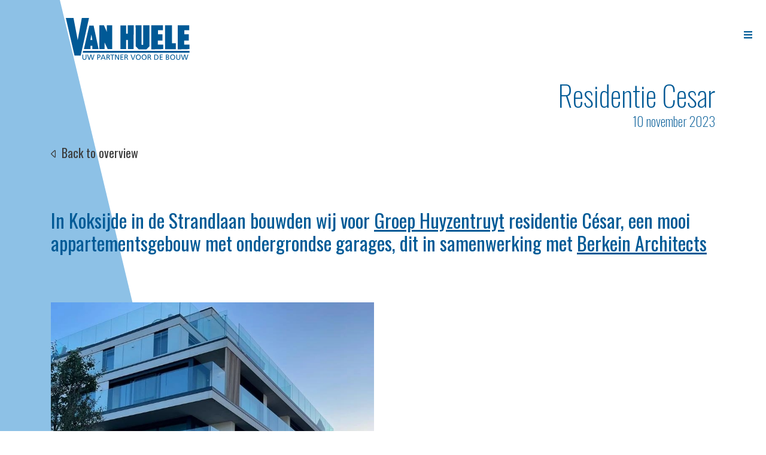

--- FILE ---
content_type: text/html; charset=UTF-8
request_url: https://www.van-huele.be/residentie-cesar/
body_size: 5836
content:
<!DOCTYPE html>
<!--[if IE 10]><html lang="nl-NL" prefix="og: http://ogp.me/ns#" class="ie ie10 lte10"><![endif]-->
<!--[if gt IE 10]><html lang="nl-NL" prefix="og: http://ogp.me/ns#" class="ie"><![endif]-->
<!--[if !IE]><!--><html lang="nl-NL" prefix="og: http://ogp.me/ns#"><!--<![endif]-->
    <head>
        <!--
        This website is created by Starring Jane - Digital creative Belgian web design agency
        https://www.starringjane.com
        -->
                    <script>(function(w,d,s,l,i){w[l]=w[l]||[];w[l].push({'gtm.start':
            new Date().getTime(),event:'gtm.js'});var f=d.getElementsByTagName(s)[0],
            j=d.createElement(s),dl=l!='dataLayer'?'&l='+l:'';j.async=true;j.src=
            'https://www.googletagmanager.com/gtm.js?id='+i+dl;f.parentNode.insertBefore(j,f);
            })(window,document,'script','dataLayer','GTM-MGVKT97');</script>
        
        <title>Residentie Cesar - Van Huele nv</title>
<meta name='robots' content='max-image-preview:large' />
<link rel="alternate" hreflang="nl" href="https://www.van-huele.be/residentie-cesar/" />

<!-- This site is optimized with the Yoast SEO plugin v9.7 - https://yoast.com/wordpress/plugins/seo/ -->
<link rel="canonical" href="https://www.van-huele.be/residentie-cesar/" />
<meta property="og:locale" content="nl_NL" />
<meta property="og:type" content="article" />
<meta property="og:title" content="Residentie Cesar - Van Huele nv" />
<meta property="og:url" content="https://www.van-huele.be/residentie-cesar/" />
<meta property="og:site_name" content="Van Huele nv" />
<meta property="article:section" content="Geen onderdeel van een categorie" />
<meta property="article:published_time" content="2023-11-10T17:40:36+00:00" />
<meta property="article:modified_time" content="2023-11-23T12:42:58+00:00" />
<meta property="og:updated_time" content="2023-11-23T12:42:58+00:00" />
<meta property="og:image" content="https://www.van-huele.be/uploads/2023/11/401073290_822377626382391_6949735736934406825_n.jpg" />
<meta property="og:image:secure_url" content="https://www.van-huele.be/uploads/2023/11/401073290_822377626382391_6949735736934406825_n.jpg" />
<meta property="og:image:width" content="768" />
<meta property="og:image:height" content="960" />
<meta name="twitter:card" content="summary_large_image" />
<meta name="twitter:title" content="Residentie Cesar - Van Huele nv" />
<meta name="twitter:image" content="https://www.van-huele.be/uploads/2023/11/401073290_822377626382391_6949735736934406825_n.jpg" />
<!-- / Yoast SEO plugin. -->

<link rel='dns-prefetch' href='//s.w.org' />
		<script type="text/javascript">
			window._wpemojiSettings = {"baseUrl":"https:\/\/s.w.org\/images\/core\/emoji\/13.0.1\/72x72\/","ext":".png","svgUrl":"https:\/\/s.w.org\/images\/core\/emoji\/13.0.1\/svg\/","svgExt":".svg","source":{"concatemoji":"https:\/\/www.van-huele.be\/wordpress\/wp-includes\/js\/wp-emoji-release.min.js?ver=5.7"}};
			!function(e,a,t){var n,r,o,i=a.createElement("canvas"),p=i.getContext&&i.getContext("2d");function s(e,t){var a=String.fromCharCode;p.clearRect(0,0,i.width,i.height),p.fillText(a.apply(this,e),0,0);e=i.toDataURL();return p.clearRect(0,0,i.width,i.height),p.fillText(a.apply(this,t),0,0),e===i.toDataURL()}function c(e){var t=a.createElement("script");t.src=e,t.defer=t.type="text/javascript",a.getElementsByTagName("head")[0].appendChild(t)}for(o=Array("flag","emoji"),t.supports={everything:!0,everythingExceptFlag:!0},r=0;r<o.length;r++)t.supports[o[r]]=function(e){if(!p||!p.fillText)return!1;switch(p.textBaseline="top",p.font="600 32px Arial",e){case"flag":return s([127987,65039,8205,9895,65039],[127987,65039,8203,9895,65039])?!1:!s([55356,56826,55356,56819],[55356,56826,8203,55356,56819])&&!s([55356,57332,56128,56423,56128,56418,56128,56421,56128,56430,56128,56423,56128,56447],[55356,57332,8203,56128,56423,8203,56128,56418,8203,56128,56421,8203,56128,56430,8203,56128,56423,8203,56128,56447]);case"emoji":return!s([55357,56424,8205,55356,57212],[55357,56424,8203,55356,57212])}return!1}(o[r]),t.supports.everything=t.supports.everything&&t.supports[o[r]],"flag"!==o[r]&&(t.supports.everythingExceptFlag=t.supports.everythingExceptFlag&&t.supports[o[r]]);t.supports.everythingExceptFlag=t.supports.everythingExceptFlag&&!t.supports.flag,t.DOMReady=!1,t.readyCallback=function(){t.DOMReady=!0},t.supports.everything||(n=function(){t.readyCallback()},a.addEventListener?(a.addEventListener("DOMContentLoaded",n,!1),e.addEventListener("load",n,!1)):(e.attachEvent("onload",n),a.attachEvent("onreadystatechange",function(){"complete"===a.readyState&&t.readyCallback()})),(n=t.source||{}).concatemoji?c(n.concatemoji):n.wpemoji&&n.twemoji&&(c(n.twemoji),c(n.wpemoji)))}(window,document,window._wpemojiSettings);
		</script>
		<style type="text/css">
img.wp-smiley,
img.emoji {
	display: inline !important;
	border: none !important;
	box-shadow: none !important;
	height: 1em !important;
	width: 1em !important;
	margin: 0 .07em !important;
	vertical-align: -0.1em !important;
	background: none !important;
	padding: 0 !important;
}
</style>
	<link rel='stylesheet' id='wp-pagenavi-css'  href='https://www.van-huele.be/plugins/wp-pagenavi/pagenavi-css.css?ver=2.70' type='text/css' media='all' />
<link rel="https://api.w.org/" href="https://www.van-huele.be/wp-json/" /><link rel="alternate" type="application/json" href="https://www.van-huele.be/wp-json/wp/v2/posts/3712" /><link rel="EditURI" type="application/rsd+xml" title="RSD" href="https://www.van-huele.be/wordpress/xmlrpc.php?rsd" />
<link rel="wlwmanifest" type="application/wlwmanifest+xml" href="https://www.van-huele.be/wordpress/wp-includes/wlwmanifest.xml" /> 
<meta name="generator" content="WordPress 5.7" />
<link rel='shortlink' href='https://www.van-huele.be/?p=3712' />
<link rel="alternate" type="application/json+oembed" href="https://www.van-huele.be/wp-json/oembed/1.0/embed?url=https%3A%2F%2Fwww.van-huele.be%2Fresidentie-cesar%2F" />
<link rel="alternate" type="text/xml+oembed" href="https://www.van-huele.be/wp-json/oembed/1.0/embed?url=https%3A%2F%2Fwww.van-huele.be%2Fresidentie-cesar%2F&#038;format=xml" />
<meta name="generator" content="WPML ver:4.4.10 stt:37,1,4;" />


        <!-- Share image -->
                    <link rel="image_src" type="image/jpeg" href="https://www.van-huele.be/uploads/2023/11/401073290_822377626382391_6949735736934406825_n-200x200.jpg" />
            <meta property="og:image" content="https://www.van-huele.be/uploads/2023/11/401073290_822377626382391_6949735736934406825_n-200x200.jpg" />
        
        <meta charset="UTF-8">
        <meta name="viewport" content="width=device-width, initial-scale=1, shrink-to-fit=no">
        <meta http-equiv="X-UA-Compatible" content="IE=edge" />

        <!-- Dublin core -->
        <meta name="dcterms.publisher" content="Van Huele nv" />
        <meta name="dcterms.title" content="Residentie Cesar - Van Huele nv" />
        <meta name="dcterms.identifier" content="https://www.van-huele.be" />
        <meta name="dcterms.language" content="nl_NL" />

        <!-- favicon, touch icons etc. generated via https://realfavicongenerator.net -->
        <link rel="apple-touch-icon" sizes="180x180" href="https://www.van-huele.be/themes/janes/assets/images/apple-touch-icon.png">
        <link rel="icon" type="image/png" sizes="32x32" href="https://www.van-huele.be/themes/janes/assets/images/favicon-32x32.png">
        <link rel="icon" type="image/png" sizes="16x16" href="https://www.van-huele.be/themes/janes/assets/images/favicon-16x16.png">
        <link rel="manifest" href="https://www.van-huele.be/themes/janes/assets/images/manifest.json">
        <link rel="mask-icon" href="https://www.van-huele.be/themes/janes/assets/images/safari-pinned-tab.svg" color="#5bbad5">
        <meta name="theme-color" content="#ffffff">

        <link rel="stylesheet" href="https://www.van-huele.be/themes/janes/assets/styles/app.css">
    </head>
    <body class="post-template-default single single-post postid-3712 single-format-standard">
                    <!-- Google Tag Manager (noscript) -->
            <noscript><iframe src="https://www.googletagmanager.com/ns.html?id=GTM-MGVKT97"
            height="0" width="0" style="display:none;visibility:hidden"></iframe></noscript>
            <!-- End Google Tag Manager (noscript) -->
        
        <!--[if lte IE 9]>
            <p class="browsehappy">
                You are using an &lt;strong&gt;outdated&lt;/strong&gt; browser. Please &lt;a href=&quot;http://browsehappy.com/&quot;&gt;upgrade your browser&lt;/a&gt; to improve your experience.
            </p>
        <![endif]-->

                    <img class="page_share_image visually-hidden" src="https://www.van-huele.be/uploads/2023/11/401073290_822377626382391_6949735736934406825_n-200x200.jpg" width="1200" height="630" alt="Van Huele nv" />
        
        <article class="app">
            <div class="slants">
    <div class="slant__left__box"></div>
    <div class="slant__left"></div>
    <div class="slant__right"></div>
</div>



<button class="hamburger btn">
    <i class="fas fa-bars"></i>
</button>

<header class="header ">
    <a class="header__logo" href="https://www.van-huele.be">
                    <img class="header__logo__img" src="https://www.van-huele.be/themes/janes/assets/images/van-huele-logo.svg?v2" alt="Van Huele" />
            </a>

    </header>

<nav class="navigation" style="display: none;">
    <section class="navigation__logo">
        <a href="https://www.van-huele.be">
            <img class="navigation__logo__img" src="https://www.van-huele.be/themes/janes/assets/images/van-huele-logo-white.svg?v2" alt="Van Huele" />
        </a>
    </section>

    <section class="navigation__slant"></section>

    <section class="navigation__menu">
        <section>
            <ul id="menu-primary-menu" class="navigation__menu__nav navigation__menu__primary"><li id="menu-item-27" class="menu-item menu-item-type-post_type menu-item-object-page menu-item-27"><a href="https://www.van-huele.be/projecten/">Projecten</a></li>
<li id="menu-item-25" class="menu-item menu-item-type-post_type menu-item-object-page menu-item-25"><a href="https://www.van-huele.be/activiteiten/">Activiteiten</a></li>
<li id="menu-item-26" class="menu-item menu-item-type-post_type menu-item-object-page menu-item-26"><a href="https://www.van-huele.be/over-ons/">Over ons</a></li>
</ul>
        </section>

        <section class="mt-3">
            <ul id="menu-secondary-menu" class="navigation__menu__nav navigation__menu__secondary"><li id="menu-item-4473" class="menu-item menu-item-type-post_type menu-item-object-page menu-item-4473"><a href="https://www.van-huele.be/milieu/">Milieu</a></li>
<li id="menu-item-28" class="menu-item menu-item-type-post_type menu-item-object-page menu-item-28"><a href="https://www.van-huele.be/academy/">Academy</a></li>
<li id="menu-item-29" class="menu-item menu-item-type-post_type menu-item-object-page current_page_parent menu-item-29 current_page_item"><a href="https://www.van-huele.be/nieuws/">Nieuws</a></li>
<li id="menu-item-30" class="menu-item menu-item-type-post_type menu-item-object-page menu-item-30"><a href="https://www.van-huele.be/werken-bij-van-huele/">Werken bij Van Huele</a></li>
</ul>
        </section>

        <section class="mt-5">
            <ul id="menu-tertiary-menu" class="navigation__menu__nav navigation__menu__tertiary"><li id="menu-item-31" class="menu-item menu-item-type-post_type menu-item-object-page menu-item-31"><a href="https://www.van-huele.be/?page_id=4">Klantenzone</a></li>
</ul>
                    </section>

        
                                    <section class="mt-5">
                                            <div class="mb-2">
                            <a href="https://www.facebook.com/Van-Huele-Gebrs-NV-548663051820633/" title="Facebook" target="_blank"><i class=" fa-2x fab fa-facebook-square"></i></a>
                        </div>
                                            <div class="mb-2">
                            <a href="https://www.linkedin.com/company/23605707" title="LinkedIn" target="_blank"><i class=" fa-2x fab fa-linkedin"></i></a>
                        </div>
                                            <div class="mb-2">
                            <a href="https://www.instagram.com/vanhuelegebroedersnv/" title="Instagram" target="_blank"><i class=" fa-2x fab fa-instagram"></i></a>
                        </div>
                                    </section>
                    
        <section class="navigation__close__slant"></section>

        <button class="navigation__close btn">
            <i class="fas fa-times"></i>
        </button>
    </section>
</nav>

            <main class="main">
                    <article class="post">
        <div class="container">
    <h1 class="heading-one">
        Residentie Cesar
    </h1>

            <h2 class="heading-two text-right text-primary">10 november 2023</h2>
    </div>
        <div class="container pt-4">
    <a href="https://www.van-huele.be/nieuws/" title="Nieuws" class="link-back">
        <i class="fal fa-caret-left"></i>&nbsp;&nbsp;Back to overview
    </a>
</div>
        <section class="blocks">
                        <section class="block block-wysiwyg block-transparent" data-aos="fade-up">
    <div class="container">
        <div class="wysiwyg">
            <h3>In Koksijde in de Strandlaan bouwden wij voor <a class="x1i10hfl xjbqb8w x6umtig x1b1mbwd xaqea5y xav7gou x9f619 x1ypdohk xt0psk2 xe8uvvx xdj266r x11i5rnm xat24cr x1mh8g0r xexx8yu x4uap5 x18d9i69 xkhd6sd x16tdsg8 x1hl2dhg xggy1nq x1a2a7pz xt0b8zv x1qq9wsj xo1l8bm" tabindex="0" role="link" href="https://www.facebook.com/GroepHuyzentruyt?__cft__[0]=[base64]&amp;__tn__=-]K-R">Groep Huyzentruyt</a> residentie César, een mooi appartementsgebouw met ondergrondse garages, dit in samenwerking met <a class="x1i10hfl xjbqb8w x6umtig x1b1mbwd xaqea5y xav7gou x9f619 x1ypdohk xt0psk2 xe8uvvx xdj266r x11i5rnm xat24cr x1mh8g0r xexx8yu x4uap5 x18d9i69 xkhd6sd x16tdsg8 x1hl2dhg xggy1nq x1a2a7pz xt0b8zv x1qq9wsj xo1l8bm" tabindex="0" role="link" href="https://www.facebook.com/BerkeinArchitects?__cft__[0]=[base64]&amp;__tn__=-]K-R">Berkein Architects</a></h3>

        </div>
    </div>
</section>
                    <section class="block block-transparent block-columns">
    <div class="container">
        
        <div class="row">
                                            <div class="col-12 col-md block-columns__col" data-aos="fade-up">
                    <div class="wysiwyg">
                        <p><img loading="lazy" class="alignnone  wp-image-3713" src="https://www.van-huele.be/uploads/2023/11/401006539_822377629715724_2208945454359161790_n.jpg" alt="" width="561" height="701" srcset="https://www.van-huele.be/uploads/2023/11/401006539_822377629715724_2208945454359161790_n.jpg 768w, https://www.van-huele.be/uploads/2023/11/401006539_822377629715724_2208945454359161790_n-240x300.jpg 240w" sizes="(max-width: 561px) 100vw, 561px" /></p>
<p><img loading="lazy" class="alignnone  wp-image-3716" src="https://www.van-huele.be/uploads/2023/11/401071824_822377619715725_4204713568622808889_n.jpg" alt="" width="560" height="700" srcset="https://www.van-huele.be/uploads/2023/11/401071824_822377619715725_4204713568622808889_n.jpg 768w, https://www.van-huele.be/uploads/2023/11/401071824_822377619715725_4204713568622808889_n-240x300.jpg 240w" sizes="(max-width: 560px) 100vw, 560px" /></p>
<p><img loading="lazy" class="alignnone  wp-image-3719" src="https://www.van-huele.be/uploads/2023/11/401073290_822377626382391_6949735736934406825_n.jpg" alt="" width="560" height="700" srcset="https://www.van-huele.be/uploads/2023/11/401073290_822377626382391_6949735736934406825_n.jpg 768w, https://www.van-huele.be/uploads/2023/11/401073290_822377626382391_6949735736934406825_n-240x300.jpg 240w" sizes="(max-width: 560px) 100vw, 560px" /></p>
<p><img loading="lazy" class="alignnone  wp-image-3722" src="https://www.van-huele.be/uploads/2023/11/401107418_822377623049058_4772236314740386196_n.jpg" alt="" width="559" height="698" srcset="https://www.van-huele.be/uploads/2023/11/401107418_822377623049058_4772236314740386196_n.jpg 768w, https://www.van-huele.be/uploads/2023/11/401107418_822377623049058_4772236314740386196_n-240x300.jpg 240w" sizes="(max-width: 559px) 100vw, 559px" /></p>
<p>&nbsp;</p>

                    </div>
                </div>
                                            <div class="col-12 col-md block-columns__col" data-aos="fade-up">
                    <div class="wysiwyg">
                        
                    </div>
                </div>
                    </div>
    </div>
</section>

            </section>
    </article>
            </main>

            <footer class="footer">
    <div class="container footer__container">
        <div class="footer__contact--social">
                                                <div class="footer__social">
                        <a href="https://www.facebook.com/Van-Huele-Gebrs-NV-548663051820633/" title="Facebook" target="_blank"><i class="fab fa-facebook-square"></i></a>
                    </div>
                                    <div class="footer__social">
                        <a href="https://www.linkedin.com/company/23605707" title="LinkedIn" target="_blank"><i class="fab fa-linkedin"></i></a>
                    </div>
                                    <div class="footer__social">
                        <a href="https://www.instagram.com/vanhuelegebroedersnv/" title="Instagram" target="_blank"><i class="fab fa-instagram"></i></a>
                    </div>
                                    </div>

                                    <div class="footer__contact">
                                            <div class="footer__contact__inner">
                            <div class="footer__contact__icon">
                                <i class="fal fa-map-marker-alt"></i>
                            </div>
                            <div class="wysiwyg">
                            <p>Van Huele nv<br />
Zandvoordestraat 453<br />
8400 Oostende<br />
<a href="https://www.van-huele.be/">https://www.van-huele.be/</a></p>

                            </div>
                        </div>
                                                                <div class="footer__contact__inner">
                            <div class="footer__contact__icon">
                                <i class="fal fa-building"></i>
                            </div>
                            <div class="wysiwyg">
                            BTW BE 0405.299.355
                            </div>
                        </div>
                                                                <div class="footer__contact__inner">
                            <div class="footer__contact__icon">
                                <i class="fal fa-envelope"></i>
                            </div>
                            <div class="wysiwyg">
                            <a href="mailto:bouw@van-huele.be ">bouw@van-huele.be </a>
                            </div>
                        </div>
                                                                <div class="footer__contact__inner">
                            <div class="footer__contact__icon">
                                <i class="fal fa-phone"></i>
                            </div>
                            <div class="wysiwyg">
                            <a href="tel:+32 (0) 59 50 08 57">+32 (0) 59 50 08 57</a>
                            </div>
                        </div>
                                                        </div>
                            <div class="footer__contact">
                                            <div class="footer__contact__inner">
                            <div class="footer__contact__icon">
                                <i class="fal fa-map-marker-alt"></i>
                            </div>
                            <div class="wysiwyg">
                            <p>Vestiging Oost-Vlaanderen<br />
Van Huele nv<br />
Biezeweg 15b<br />
9230 Wetteren</p>

                            </div>
                        </div>
                                                                                                                    </div>
                            <div class="footer__contact">
                                            <div class="footer__contact__inner">
                            <div class="footer__contact__icon">
                                <i class="fal fa-map-marker-alt"></i>
                            </div>
                            <div class="wysiwyg">
                            <p>Sanecal nv<br />
Archimedesstraat 60<br />
8400 Oostende<br />
<a href="https://www.sanecal.be/">https://www.sanecal.be/</a></p>

                            </div>
                        </div>
                                                                <div class="footer__contact__inner">
                            <div class="footer__contact__icon">
                                <i class="fal fa-building"></i>
                            </div>
                            <div class="wysiwyg">
                            BTW BE 0437.707.550
                            </div>
                        </div>
                                                                <div class="footer__contact__inner">
                            <div class="footer__contact__icon">
                                <i class="fal fa-envelope"></i>
                            </div>
                            <div class="wysiwyg">
                            <a href="mailto:info@sanecal.be">info@sanecal.be</a>
                            </div>
                        </div>
                                                                <div class="footer__contact__inner">
                            <div class="footer__contact__icon">
                                <i class="fal fa-phone"></i>
                            </div>
                            <div class="wysiwyg">
                            <a href="tel:+32 (0) 59 55 16 66">+32 (0) 59 55 16 66</a>
                            </div>
                        </div>
                                                                <div class="footer__contact__inner wysiwyg">
                            <img
                                src="https://www.van-huele.be/uploads/2021/03/logo-sanecal_tekengebied-1.jpg"
                                alt="Logo Sanecal"
                                srcset="https://www.van-huele.be/uploads/2021/03/logo-sanecal_tekengebied-1-300x62.jpg 300w, https://www.van-huele.be/uploads/2021/03/logo-sanecal_tekengebied-1-1024x211.jpg 1024w, https://www.van-huele.be/uploads/2021/03/logo-sanecal_tekengebied-1-768x159.jpg 768w, https://www.van-huele.be/uploads/2021/03/logo-sanecal_tekengebied-1-1536x317.jpg 1536w, https://www.van-huele.be/uploads/2021/03/logo-sanecal_tekengebied-1-2048x423.jpg 2048w, https://www.van-huele.be/uploads/2021/03/logo-sanecal_tekengebied-1-1865x385.jpg 1865w"
                            >
                        </div>
                                    </div>
                        </div>

    <div class="container footer__container">
        <div class="footer-menu">
    <i class="far fa-copyright"></i> Van Huele nv

            <ul id="menu-footer-menu" class="navigation__menu__footer"><li id="menu-item-657" class="menu-item menu-item-type-post_type menu-item-object-page menu-item-privacy-policy menu-item-657"><a href="https://www.van-huele.be/?page_id=3">Privacy Policy</a></li>
</ul>
    
    <span class="footer-menu__credits">website&nbsp;by&nbsp;<a href="https://www.starringjane.com" title="Starring Jane" target="_blank">Starring&nbsp;Jane</a></span>

</div>
    </div>
</footer>
        </article>

        <script type='text/javascript' src='https://www.van-huele.be/wordpress/wp-includes/js/wp-embed.min.js?ver=5.7' id='wp-embed-js'></script>

        <script>
    window.locales = {"Filter":"Filter","Show all":"Show all","I could not find any projects with these filters":"I could not find any projects with these filters"}
</script>
        <script src="https://www.van-huele.be/themes/janes/assets/scripts/app.js"></script>
            </body>
</html>


--- FILE ---
content_type: image/svg+xml
request_url: https://www.van-huele.be/themes/janes/assets/images/van-huele-logo.svg?v2
body_size: 4576
content:
<?xml version="1.0" encoding="UTF-8"?>
<svg id="Laag_1" data-name="Laag 1" xmlns="http://www.w3.org/2000/svg" viewBox="0 0 302.07 102.05">
  <defs>
    <style>
      .cls-1 {
        fill: #005996;
      }
    </style>
  </defs>
  <g id="Layer_2" data-name="Layer 2">
    <g id="Layer_1-2" data-name="Layer 1-2">
      <polygon class="cls-1" points="302.07 80.34 42.19 80.34 41.25 84.57 302.07 84.57 302.07 80.34"/>
      <polygon class="cls-1" points="56.61 0 39.03 0 29.01 53.85 18.78 0 0 0 21.22 91.47 36.36 91.47 56.61 0"/>
      <path class="cls-1" d="m60.06,53.41l2.34-13.13,2.33,13.13h-4.67Zm7.68-34.94h-10.46l-13.13,57.19h16v-7.78h4.45v7.78h15.4l-12.26-57.19"/>
      <polygon class="cls-1" points="113.14 18.03 100.23 18.03 100.23 34.27 93.11 18.03 81.76 18.03 81.76 75.66 94.67 75.66 94.67 59.86 102.23 75.89 113.14 75.89 113.14 18.03"/>
      <polygon class="cls-1" points="165.71 18.03 151.25 18.03 151.25 38.28 147.2 38.28 147.2 18.11 133.46 18.11 133.46 75.94 147.25 75.94 147.25 53.68 151.42 53.68 151.42 75.94 165.43 75.94 165.71 18.03"/>
      <polygon class="cls-1" points="236.87 18.03 208.6 18.03 208.6 76.56 237.53 75.89 237.53 64.76 224.4 64.76 224.4 54.97 235.75 54.97 235.75 39.84 224.85 39.84 224.85 29.82 236.87 29.82 236.87 18.03"/>
      <polygon class="cls-1" points="301.4 18.03 273.14 18.03 273.14 76.56 302.07 75.89 302.07 64.76 288.94 64.76 288.94 54.97 300.29 54.97 300.29 39.84 289.38 39.84 289.38 29.82 301.4 29.82 301.4 18.03"/>
      <polygon class="cls-1" points="259.12 18.03 242.15 18.03 242.21 76.33 268.47 76.33 268.47 61.42 259.12 61.42 259.12 18.03"/>
      <path class="cls-1" d="m204.15,18h-15.24v46.51c0,.94-1.76,1-1.76,1-.13,0-.27,0-.4,0-.67,0-1.95-.15-1.95-1.25V18h-14.47l.17,51,7.62,7.63h18.58l7.45-7.46V18"/>
      <path class="cls-1" d="m50.31,89.16h-1.81v7.19c0,2.43-.77,4.1-3.11,4.1s-3.11-1.67-3.11-4.1v-7.19h-1.81v7.43c0,3.56,1.8,5.46,4.92,5.46s4.92-1.9,4.92-5.46v-7.43m19.75,0h-1.92l-3.04,10.84h0l-2.77-10.84h-2.58l-2.7,10.84h0l-3.05-10.84h-2l3.83,12.67h2.43l2.74-11.07h0l2.76,11.07h2.34l3.9-12.67m8.4,6v-4.4h1.6c1.12,0,2.8.58,2.8,2.18-.02,1.26-1.05,2.26-2.31,2.25-.08,0-.16,0-.24-.02h-1.8m1.51-6h-3.31v12.67h1.81v-5.07h1.78c2.29,0,4.49-1,4.49-3.81s-2.16-3.8-4.76-3.8m8.59,8l2.52-6.28,2.53,6.28h-5m3.54-8h-1.96l-5.41,12.67h1.91l1.31-3.19h6.21l1.29,3.19h2l-5.4-12.67m8.9,5.45v-3.85h1.75c1.67,0,2.54.72,2.54,1.87s-1,2-2.74,2h-1.55m1.29-5.45h-3.1v12.67h1.81v-5.65h1.09c1,0,1.57,0,2.13,1.24l1.94,4.39h2.07l-2.4-5c-.4-.78-.67-1-1.23-1.27h0c1.46-.19,2.57-1.42,2.61-2.89,0-3-2.41-3.43-4.92-3.43m16,0h-9.69v1.6h3.94v11.07h1.81v-11.15h3.94v-1.6m11.71,0h-1.81v10.2h0l-5.59-10.2h-2.47v12.67h1.81v-10.42h0l5.74,10.42h2.32v-12.67m10.4,0h-7.1v12.67h7.1v-1.59h-5.28v-4.18h4.88v-1.6h-4.81v-3.7h5.28v-1.6m4.61,5.45v-3.85h1.75c1.67,0,2.54.72,2.54,1.87s-1,2-2.74,2h-1.55m1.29-5.45h-3.1v12.67h1.81v-5.65h1.09c1,0,1.56,0,2.13,1.24l1.94,4.39h2.07l-2.4-5c-.4-.78-.67-1-1.23-1.27h0c1.46-.19,2.57-1.42,2.61-2.89,0-3-2.41-3.43-4.92-3.43m23.53,0h-1.9l-4,11.08h0l-4-11.16h-2l4.77,12.67h2.23l4.85-12.67m31.68,5.45v-3.85h1.74c1.67,0,2.54.72,2.54,1.87s-1,2-2.74,2h-1.54m1.29-5.45h-3.11v12.67h1.82v-5.65h1.09c1,0,1.56,0,2.12,1.24l1.94,4.39h2.07l-2.39-5c-.21-.58-.66-1.05-1.24-1.27h0c1.46-.19,2.57-1.42,2.61-2.89,0-3-2.41-3.43-4.91-3.43m14.84,11.08v-9.56h2.13c2.44-.12,4.51,1.76,4.63,4.2,0,.17,0,.34,0,.5,0,3.27-1.73,4.78-4.85,4.78h-1.91m1.93-11.08h-3.74v12.67h3.74c4.18,0,6.75-2.19,6.75-6.44,0-3.91-3-6.23-6.75-6.23m16.66,0h-7.09v12.67h7.09v-1.59h-5.25v-4.18h4.81v-1.6h-4.81v-3.7h5.28v-1.6m9.66,11.18v-4.28h1.18c1.56,0,3.29.27,3.29,2.23,0,1.71-1.47,2-3.11,2h-1.36m0-5.77v-3.87h1.91c1,0,2.34.38,2.34,1.89,0,1.87-1.49,2-3.25,2h-1m1.62-5.41h-3.43v12.67h3.37c2.58,0,4.83-.65,4.83-3.37,0-1.63-1.31-2.97-2.94-3h0c1.6-.4,2.61-1.27,2.61-3,0-2.35-1.81-3.2-4.44-3.2m31.75,0h-1.82v7.19c0,2.43-.76,4.1-3.1,4.1s-3.11-1.67-3.11-4.1v-7.26h-1.81v7.43c0,3.56,1.79,5.46,4.92,5.46s4.92-1.9,4.92-5.46v-7.43m19.75,0h-1.93l-3,10.86h0l-2.74-10.86h-2.58l-2.81,10.84h0l-3-10.86h-2l3.83,12.67h2.43l2.74-11.05h0l2.76,11.07h2.35l3.9-12.67m-122.01,1.38h0c2.78,0,4.15,2.39,4.15,5s-1.26,5-4.18,5-4.18-2.43-4.18-5,1.37-5,4.15-5h0m0-1.6c-3.85,0-6.1,2.8-6.1,6.56s2.23,6.55,6.1,6.55,6.1-2.7,6.1-6.55-2.25-6.56-6.1-6.56m14.12,1.6h0c2.78,0,4.15,2.39,4.15,5s-1.25,5-4.18,5-4.03-2.54-4.03-5.04,1.37-5,4.14-5h0m0-1.6c-3.85,0-6.1,2.8-6.1,6.56s2.24,6.55,6.1,6.55,6.1-2.7,6.1-6.55-2.25-6.56-6.1-6.56m69.6,1.6h0c2.78,0,4.15,2.39,4.15,5s-1.25,5-4.18,5-4.17-2.43-4.17-5,1.37-5,4.14-5h0m0-1.6c-3.85,0-6.1,2.8-6.1,6.56s2.24,6.55,6.1,6.55,6.1-2.7,6.1-6.55-2.25-6.56-6.1-6.56"/>
    </g>
  </g>
</svg>

--- FILE ---
content_type: text/plain
request_url: https://www.google-analytics.com/j/collect?v=1&_v=j102&a=392327566&t=pageview&_s=1&dl=https%3A%2F%2Fwww.van-huele.be%2Fresidentie-cesar%2F&ul=en-us%40posix&dt=Residentie%20Cesar%20-%20Van%20Huele%20nv&sr=1280x720&vp=1280x720&_u=YEBAAEABAAAAACAAI~&jid=1086185990&gjid=1389171209&cid=211800821.1769348888&tid=UA-148205181-1&_gid=1555025679.1769348888&_r=1&_slc=1&gtm=45He61m0n81MGVKT97v812961561za200zd812961561&gcd=13l3l3l3l1l1&dma=0&tag_exp=103116026~103200004~104527907~104528501~104684208~104684211~105391253~115938466~115938468~116682876~116992598~117041588~117099528~117223564&z=1140295057
body_size: -450
content:
2,cG-HK4ZWT06QL

--- FILE ---
content_type: image/svg+xml
request_url: https://www.van-huele.be/themes/janes/assets/images/van-huele-logo-white.svg?v2
body_size: 4815
content:
<?xml version="1.0" encoding="UTF-8"?>
<svg id="Laag_1" data-name="Laag 1" xmlns="http://www.w3.org/2000/svg" viewBox="0 0 1638.35 553.49">
  <defs>
    <style>
      .cls-1 {
        fill: #fff;
      }
    </style>
  </defs>
  <g id="Layer_1-2" data-name="Layer 1-2">
    <path class="cls-1" d="m1638.35,435.74H228.8l-5.07,22.94h1414.62v-22.94Z"/>
    <path class="cls-1" d="m307.04,0h-95.35l-54.35,292.07L101.86,0H0l115.09,496.11h82.12L307.04,0h0Z"/>
    <path class="cls-1" d="m325.75,289.68l12.69-71.21,12.64,71.21h-25.33Zm41.65-189.51h-56.73l-71.21,310.18h86.78v-42.2h24.14v42.2h83.53l-66.49-310.18"/>
    <path class="cls-1" d="m613.64,97.79h-70.02v88.08l-38.62-88.08h-61.56v312.57h70.02v-85.69l41,86.94h59.17V97.79h0Z"/>
    <path class="cls-1" d="m898.77,97.79h-78.43v109.83h-21.97v-109.4h-74.52v313.65h74.79v-120.73h22.62v120.73h75.99l1.52-314.09h0Z"/>
    <path class="cls-1" d="m1284.72,97.79h-153.33v317.45l156.91-3.63v-60.37h-71.21v-53.1h61.56v-82.06h-59.12v-54.35h65.19v-63.95h0Z"/>
    <path class="cls-1" d="m1634.71,97.79h-153.27v317.45l156.91-3.63v-60.37h-71.21v-53.1h61.56v-82.06h-59.17v-54.35h65.19v-63.95h0Z"/>
    <path class="cls-1" d="m1405.4,97.79h-92.04l.33,316.2h142.43v-80.87h-50.71V97.79h0Z"/>
    <path class="cls-1" d="m1107.25,97.63h-82.66v252.26c0,5.1-9.55,5.42-9.55,5.42-.72.04-1.45.04-2.17,0-3.63,0-10.58-.81-10.58-6.78V97.63h-78.48l.92,276.61,41.33,41.38h100.77l40.41-40.46V97.63"/>
    <path class="cls-1" d="m272.87,483.58h-9.82v39c0,13.18-4.18,22.24-16.87,22.24s-16.87-9.06-16.87-22.24v-39h-9.82v40.3c0,19.31,9.76,29.61,26.68,29.61s26.68-10.31,26.68-29.61v-40.3m107.12,0h-10.41l-16.49,58.79-15.02-58.79h-13.99l-14.64,58.79-16.54-58.79h-10.85l20.77,68.72h13.18l14.86-60.04,14.97,60.04h12.69l21.15-68.72m45.56,32.54v-23.86h8.68c6.07,0,15.19,3.15,15.19,11.82-.1,6.71-5.65,12.18-12.37,12.18-.49,0-.98-.03-1.46-.09h-9.76m8.19-32.54h-17.95v68.72h9.82v-27.5h9.65c12.42,0,24.35-5.42,24.35-20.66s-11.72-20.61-25.82-20.61m46.59,43.39l13.67-34.06,13.72,34.06h-27.12m19.2-43.39h-10.63l-29.34,68.72h10.36l7.11-17.3h33.68l7,17.3h10.85l-29.29-68.72m48.27,29.56v-20.88h9.49c9.06,0,13.78,3.91,13.78,10.14s-5.42,10.85-14.86,10.85h-8.41m7-29.56h-16.81v68.72h9.82v-30.64h5.91c5.42,0,8.52,0,11.55,6.73l10.52,23.81h11.23l-13.02-27.12c-2.17-4.23-3.63-5.42-6.67-6.89,7.9-1.03,13.93-7.72,14.16-15.67,0-16.27-13.07-18.6-26.68-18.6m86.78,0h-52.56v8.68h21.37v60.04h9.82v-60.47h21.37v-8.68m63.51,0h-9.82v55.32l-30.32-55.32h-13.4v68.72h9.82v-56.52l31.13,56.52h12.58v-68.72m56.41,0h-38.51v68.72h38.51v-8.62h-28.64v-22.67h26.47v-8.68h-26.09v-20.07h28.64v-8.68m25,29.56v-20.88h9.49c9.06,0,13.78,3.91,13.78,10.14s-5.42,10.85-14.86,10.85h-8.41m7-29.56h-16.81v68.72h9.82v-30.64h5.91c5.42,0,8.46,0,11.55,6.73l10.52,23.81h11.23l-13.02-27.12c-2.17-4.23-3.63-5.42-6.67-6.89,7.9-1.03,13.93-7.72,14.16-15.67,0-16.27-13.07-18.6-26.68-18.6m127.62,0h-10.31l-21.69,60.09-21.69-60.53h-10.85l25.87,68.72h12.09l26.31-68.72m171.82,29.56v-20.88h9.44c9.06,0,13.78,3.91,13.78,10.14s-5.42,10.85-14.86,10.85h-8.35m7-29.56h-16.87v68.72h9.87v-30.64h5.91c5.42,0,8.46,0,11.5,6.73l10.52,23.81h11.23l-12.96-27.12c-1.14-3.16-3.6-5.67-6.73-6.89,7.9-1.03,13.93-7.72,14.16-15.67,0-16.27-13.07-18.6-26.63-18.6m80.49,60.09v-51.85h11.55c.4-.02.79-.03,1.19-.03,13.15,0,23.97,10.82,23.97,23.97,0,.52-.02,1.03-.05,1.55,0,17.74-9.38,25.93-26.31,25.93h-10.36m10.47-60.09h-20.28v68.72h20.28c22.67,0,36.61-11.88,36.61-34.93,0-21.21-16.27-33.79-36.61-33.79m90.36,0h-38.45v68.72h38.45v-8.62h-28.47v-22.67h26.09v-8.68h-26.09v-20.07h28.64v-8.68m52.39,60.64v-23.21h6.4c8.46,0,17.84,1.46,17.84,12.09,0,9.27-7.97,10.85-16.87,10.85h-7.38m0-31.29v-20.99h10.36c5.42,0,12.69,2.06,12.69,10.25,0,10.14-8.08,10.85-17.63,10.85h-5.42m8.79-29.34h-18.6v68.72h18.28c13.99,0,26.2-3.53,26.2-18.28,0-8.8-7.14-16.1-15.95-16.27,8.68-2.17,14.16-6.89,14.16-16.27,0-12.75-9.82-17.36-24.08-17.36m172.2,0h-9.87v39c0,13.18-4.12,22.24-16.81,22.24s-16.87-9.06-16.87-22.24v-39.38h-9.82v40.3c0,19.31,9.71,29.61,26.68,29.61s26.68-10.31,26.68-29.61v-40.3m107.12,0h-10.47l-16.27,58.9-14.86-58.9h-13.99l-15.24,58.79-16.27-58.9h-10.85l20.77,68.72h13.18l14.86-59.93,14.97,60.04h12.75l21.15-68.72m-661.75,7.48c15.08,0,22.51,12.96,22.51,27.12s-6.83,27.12-22.67,27.12-22.67-13.18-22.67-27.12,7.43-27.12,22.51-27.12m0-8.68c-20.88,0-33.08,15.19-33.08,35.58s12.09,35.53,33.08,35.53,33.08-14.64,33.08-35.53-12.2-35.58-33.08-35.58m76.58,8.68c15.08,0,22.51,12.96,22.51,27.12s-6.78,27.12-22.67,27.12-21.86-13.78-21.86-27.34,7.43-27.12,22.45-27.12m0-8.68c-20.88,0-33.08,15.19-33.08,35.58s12.15,35.53,33.08,35.53,33.08-14.64,33.08-35.53-12.2-35.58-33.08-35.58m377.49,8.68c15.08,0,22.51,12.96,22.51,27.12s-6.78,27.12-22.67,27.12-22.62-13.18-22.62-27.12,7.43-27.12,22.45-27.12m0-8.68c-20.88,0-33.08,15.19-33.08,35.58s12.15,35.53,33.08,35.53,33.08-14.64,33.08-35.53-12.2-35.58-33.08-35.58"/>
  </g>
</svg>